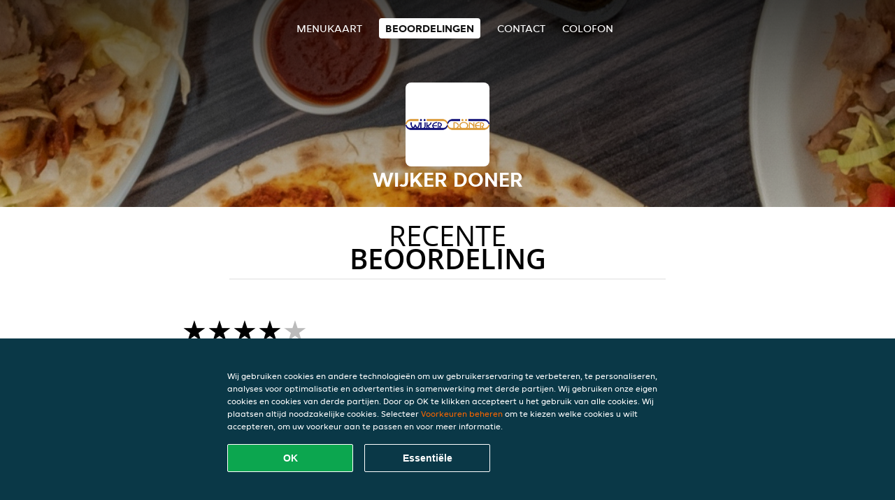

--- FILE ---
content_type: text/html; charset=utf-8
request_url: https://www.wijkerdoner-beverwijk.nl/review
body_size: 4193
content:
<!DOCTYPE html>
<html itemscope="itemscope" itemtype="http://schema.org/WebPage" lang="nl"
      xml:lang="nl" xmlns="http://www.w3.org/1999/xhtml">
<head>
    <title>Wijker Doner - Beoordelingen - Turkse pizza, Kapsalon, 100% Halal bestellen</title>
    <meta name="description" content="Beoordelingen van Wijker Doner"/>
    <meta name="keywords" content="Wijker Doner, Wijker Doner, eten bestellen, Wijker Doner Beverwijk, eten bezorgen, Turkse pizza, Kapsalon, 100% Halal"/>
    <meta http-equiv="content-type" content="text/html; charset=UTF-8"/>
    <meta name="theme-color" content="#55ADDE"/>
    <meta name='viewport' content='width=device-width, initial-scale=1.0, maximum-scale=1.0, user-scalable=0'/>
    <meta name="showOrderModule" content="true" />
    <meta name="orderUrl" content="http://www.thuisbezorgd.nl/wijker-doner">
    <meta name="orderButtonText" content="Online eten bestellen">
    <link rel="shortcut icon" href="/favicon.ico"/>
    <link rel="stylesheet" type="text/css" href="/style/style.css?v=7a3799b0ace4eb6dbbf92f68434cea91&amp;reset=1&w0lk8RxQJ"/>
    <link rel="stylesheet" type="text/css" href="/assets/css/takeaway.css?w0lk8RxQJ"/>
    <link rel="stylesheet" type="text/css" href="/font-awesome/css/font-awesome.min.css?w0lk8RxQJ"/>
        <script src="/js/cookie-helper.js" type="application/javascript"></script>
    <script src="/js/jquery-3.1.1.min.js?w0lk8RxQJ"></script>
    <script src="/assets/js/app.js?w0lk8RxQJ"></script>
        <script>
        var site = {
            aPath: '/',
            local: '//',
            language: 'nl',
            path : '/',
            domain : 'thuisbezorgd.nl',
            cc : '1',
            tz : 'Europe/Amsterdam',
            tzData : 'Europe/Amsterdam|AMT NST +0120 +0020 CEST CET|-j.w -1j.w -1k -k -20 -10|010101010101010101010101010101010101010101012323234545454545454545454545454545454545454545454545454545454545454545454545454545454545454545454545454545454545454545454545454545454545|-2aFcj.w 11b0 1iP0 11A0 1io0 1cM0 1fA0 1a00 1fA0 1a00 1fA0 1a00 1co0 1io0 1yo0 Pc0 1a00 1fA0 1Bc0 Mo0 1tc0 Uo0 1tA0 U00 1uo0 W00 1s00 VA0 1so0 Vc0 1sM0 UM0 1wo0 Rc0 1u00 Wo0 1rA0 W00 1s00 VA0 1sM0 UM0 1w00 fV0 BCX.w 1tA0 U00 1u00 Wo0 1sm0 601k WM0 1fA0 1cM0 1cM0 1cM0 16M0 1gMM0 1a00 1fA0 1cM0 1cM0 1cM0 1fA0 1a00 1cM0 1cM0 1cM0 1cM0 1cM0 1cM0 1cM0 1fA0 1cM0 1cM0 1cM0 1cM0 1cM0 1cM0 1cM0 1cM0 1cM0 1cM0 1cM0 1fA0 1cM0 1cM0 1cM0 1cM0 1cM0 1cM0 1cM0 1cM0 1cM0 1cM0 1fA0 1o00 11A0 1o00 11A0 1o00 11A0 1qM0 WM0 1qM0 WM0 1qM0 11A0 1o00 11A0 1o00 11A0 1qM0 WM0 1qM0 WM0 1qM0 WM0 1qM0 11A0 1o00 11A0 1o00 11A0 1qM0 WM0 1qM0 WM0 1qM0 11A0 1o00 11A0 1o00 11A0 1o00 11A0 1qM0 WM0 1qM0 WM0 1qM0 11A0 1o00 11A0 1o00 11A0 1qM0 WM0 1qM0 WM0 1qM0 11A0 1o00 11A0 1o00 11A0 1o00 11A0 1qM0 WM0 1qM0 WM0 1qM0 11A0 1o00 11A0 1o00 11A0 1qM0 WM0 1qM0 WM0 1qM0 WM0 1qM0 11A0 1o00 11A0 1o00|16e5',
            cookieWall: true,
            forceGeo: false,
        }
    </script>
</head>

<body class="votes">
<div class="header">
    <div id="navigationopenbutton" class="menubutton"><i class="fa fa-bars fa-2x" aria-hidden="true"></i></div>

    <div class="nav">
        <div id="navigationclosebutton" class="menubutton"><i class="fa fa-close fa-2x" aria-hidden="true"></i></div>
        <div class="nav-wrapper">
            <ul>
                <li><a href="/" title="Bekijk de menukaart van Wijker Doner">Menukaart</a></li>
<li class="active"><a href="/review" title="Bekijk beoordelingen over Wijker Doner">Beoordelingen</a></li>
<li><a href="/contact" title="Neem contact op met Wijker Doner">Contact</a></li>
<li><a href="/colofon" title="">colofon</a></li>
            </ul>
        </div>
    </div>
</div>
<div class="templaterevamped-hero">
    <div class="templaterevamped-header">
        <div class="restaurantlogo">
            <img src="//static.thuisbezorgd.nl/images/restaurants/nl/PNOP75/logo_465x320.png">
        </div>
        <h1>
            WIJKER DONER        </h1>
    </div>
</div>
<div class="full">
	<div class="specials clearfix">
		<h1 class="title"><span>Recente</span>beoordeling</h1>
		<div class="reviewindex"><div class="widget" id="reviewsindex">
				<div class="overalrating">
				<div class="review-rating">
					<div class="review-stars">
						<span style="width: 80%;" class="review-stars-range"></span>
					</div>
				</div>
				<br/>
			</div>
			<div class="reviewtext">
				4 sterren uit 2105 beoordelingen                <p class="omnibus_review">
                    Alle beoordelingen zijn van Thuisbezorgd.nl klanten die besteld hebben bij Wijker Doner. Meer weten?                    <a href="https://www.thuisbezorgd.nl/klantenservice/artikel/hoe-beoordeel-ik-mijn-bestelling"  rel="nofollow">Ontdek meer</a>
                </p>
			</div>
				<div class="clear"></div>
</div>
</div><div class="allreviews clearfix"><div class="widget" id="reviews" itemscope itemtype="http://schema.org/Restaurant">
	
			<div class="reviews review">
				<b itemprop="author">Paul</b>
				<small>11 jan 2026 om 20:29</small>
				<span itemprop="reviewBody">Lekker, warm en een aardige bezorgster! Extra sambal werd snel nabezorgd. Goed geregeld door Wijker Döner!</span>
			</div>

			
			<div class="reviews review">
				<b itemprop="author">sven</b>
				<small> 3 jan 2026 om 13:43</small>
				<span itemprop="reviewBody">Beste doner van Beverwijk en de bezorging is uitstekend </span>
			</div>

			
			<div class="reviews review">
				<b itemprop="author">Andre</b>
				<small>29 dec 2025 om  7:25</small>
				<span itemprop="reviewBody">Eten was op zich prima, alleen was het Turks brood wat droog, het broodje bij de falafel was daarentegen prima</span>
			</div>

			
			<div class="reviews review">
				<b itemprop="author">Paul</b>
				<small>27 dec 2025 om 19:53</small>
				<span itemprop="reviewBody">Heel lekker, warm en snel bezorgd !!</span>
			</div>

			
			<div class="reviews review">
				<b itemprop="author">Sandra</b>
				<small>13 dec 2025 om 21:16</small>
				<span itemprop="reviewBody">De patat was niet warm. De kip shoarma lag onder de patat, dus ook niet warm. Ik had anders wel een kapsalon besteld, helaas een tegenvaller. </span>
			</div>

			
			<div class="reviews review">
				<b itemprop="author">Oscar</b>
				<small>29 nov 2025 om 20:01</small>
				<span itemprop="reviewBody">Lekkere kapsalon, nette prijs. Op tijd bezorgd op zaterdagavond. Mag wel iets warmer.</span>
			</div>

			
			<div class="reviews review">
				<b itemprop="author">daimy</b>
				<small>22 nov 2025 om 15:47</small>
				<span itemprop="reviewBody">wrong order</span>
			</div>

			
			<div class="reviews review">
				<b itemprop="author">Donny</b>
				<small>21 nov 2025 om 16:15</small>
				<span itemprop="reviewBody">koud en portie was veels te klein dit keer.</span>
			</div>

			
			<div class="reviews review">
				<b itemprop="author">Andre</b>
				<small> 9 nov 2025 om 20:05</small>
				<span itemprop="reviewBody">Prima kwaliteit.   Goed warm bezorgd.  Duurde wel lang maar bestelling was op Zondag wat dan iets begrijpelijker is.</span>
			</div>

			
			<div class="reviews review">
				<b itemprop="author">Denis</b>
				<small> 8 nov 2025 om 20:16</small>
				<span itemprop="reviewBody">Kapsalon met alleen wat sla, was erg magertjes, en duurde ook nog lang qua bezorging.</span>
			</div>

			
			<div class="reviews review">
				<b itemprop="author">Aad</b>
				<small>30 okt 2025 om 18:57</small>
				<span itemprop="reviewBody">Het was weer geweldig </span>
			</div>

			
			<div class="reviews review">
				<b itemprop="author">Nyma</b>
				<small>29 okt 2025 om 22:02</small>
				<span itemprop="reviewBody">eten snel bezorgd. helaas sauzen vergeten van de friet. en de saus voor kapsalon waar ik extra voor had betaald. ook maar 1 plakje kaas op de XL kapsalon? prijzen zijn laag, maar hier bestel ik nooit meer. </span>
			</div>

			</div>
</div>	</div>
</div>
    <div class="footer dark">
      <div class="affillogo">
        <a href="https://www.thuisbezorgd.nl/" rel="nofollow">
          <img class="footerlogo" src="/tpl/template1/images/logo/logo_1.png"/>
        </a>
      </div>
      <div class="container">
        <div class="contact">
          <h3>Contact</h3>
          <div class="widget" id="address">
		
	<div itemscope itemtype="http://schema.org/Restaurant">
		<h2 itemprop="name">Wijker Doner</h2>		
		<div itemprop="address" itemscope itemtype="http://schema.org/PostalAddress"><span itemprop="streetAddress">Bullerlaan&nbsp;74</span><br/><span itemprop="postalCode">1945SV</span>&nbsp;<span itemprop="addressLocality">Beverwijk</span></div><div><br/></div>
				<div itemprop="geo" itemscope itemtype="http://schema.org/GeoCoordinates">
					<meta itemprop="latitude" content="52.4957378" />
					<meta itemprop="longitude" content="4.6650807" />
				</div>
	</div>
</div>        </div>
        <div class="links">
            <h3>Info</h3>
            <a href="//www.wijkerdoner-beverwijk.nl/terms">Algemene voorwaarden</a><br/>
            <a href="//www.wijkerdoner-beverwijk.nl/privacystatement">Privacy statement</a><br/>
            <a href="//www.wijkerdoner-beverwijk.nl/cookiestatement">Cookieverklaring</a><br/>
            <a href="//www.wijkerdoner-beverwijk.nl/colofon">Colofon</a><br/>
        </div>
      </div>
    </div>
		<script type="text/javascript" src="/tpl/template1/default.js?w0lk8RxQJ"></script>
		
		<div class="background" style="background-image: url('//static.takeaway.com/images/restaurants/nl/PNOP75/headers/header.jpg');"></div>

        <script>(function(w,d,s,l,i){w[l]=w[l]||[];w[l].push({'gtm.start':
          new Date().getTime(),event:'gtm.js'});var f=d.getElementsByTagName(s)[0],
          j=d.createElement(s),dl=l!='dataLayer'?'&l='+l:'';j.async=true;j.src=
            'https://www.googletagmanager.com/gtm.js?id='+i+dl;f.parentNode.insertBefore(j,f);
        })(window,document,'script','dataLayer','GTM-MLGFNTGL');</script>

        <script>
            window.dataLayer = window.dataLayer || [];
            function gtag() { dataLayer.push(arguments) }

            const addCookieOkEvent = function () {
              const btnElement = document.querySelector('.js-btn-ok')
              if (btnElement instanceof HTMLElement) {
                btnElement.addEventListener('click', function () {
                  gtag('consent', 'update', {
                    ad_storage: 'granted',
                    ad_personalization: 'granted',
                    analytics_storage: 'granted',
                    ad_user_data: 'granted',
                    wait_for_update: 500
                  })

                  window.dataLayer.push({event: 'Pageview'})
                })
              }
            }

            const updateCookieSettingsFn = function () {
                if (typeof window.CookieConsent === 'undefined') {
                    return
                }
                const cookieConsent = window.CookieConsent.getConsent()
                if (
                    cookieConsent === window.CookieConsent.CONSENTS.PERSONAL ||
                    cookieConsent === window.CookieConsent.CONSENTS.ESSENTIAL
                ) {
                  const isPersonal = cookieConsent === window.CookieConsent.CONSENTS.PERSONAL
                  gtag('consent', 'update', {
                    ad_storage: isPersonal ? 'granted' : 'denied',
                    ad_personalization: isPersonal ? 'granted' : 'denied',
                    analytics_storage: isPersonal ? 'granted' : 'denied',
                    ad_user_data: isPersonal ? 'granted' : 'denied',
                    wait_for_update: 500
                  })
                  window.dataLayer.push({event: 'Pageview'})
                }
            }

            window.updateCookieEvent = updateCookieSettingsFn;

            if (typeof window.dataLayer !== 'undefined') {
              const tmsData = { 
                pageData: {"country":"thuisbezorgd.nl","currency":"EUR","language":"nl","pageGroup":"satellite_ratings","url":"https:\/\/www.wijkerdoner-beverwijk.nl"},
                transactionData: ""
              }

              window.dataLayer.push({event: 'Pageview', tms_data: tmsData})

              setTimeout(addCookieOkEvent, 500)
            }
        </script>

    <div
        class="cc-banner"
        data-content-text="Wij gebruiken cookies en andere technologieën om uw gebruikerservaring te verbeteren, te personaliseren, analyses voor optimalisatie en advertenties in samenwerking met derde partijen. Wij gebruiken onze eigen cookies en cookies van derde partijen. Door op OK te klikken accepteert u het gebruik van alle cookies. Wij plaatsen altijd noodzakelijke cookies. Selecteer {preferencesUrl}Voorkeuren beheren{/preferencesUrl} om te kiezen welke cookies u wilt accepteren, om uw voorkeur aan te passen en voor meer informatie."
        data-url="/cookiestatement"
        data-url-text="Voorkeuren beheren"
        data-button-text="OK"
        data-hide-link-after-text="true"
        data-button-text-aria="Alle cookies accepteren"
        data-button-essential-package="Essentiële"
        data-button-essential-package-aria="Essentiële cookie-pakket accepteren"
    ></div>
</body>
</html>
<!--templaterevamped--><!--ip-10-14-11-50
-->